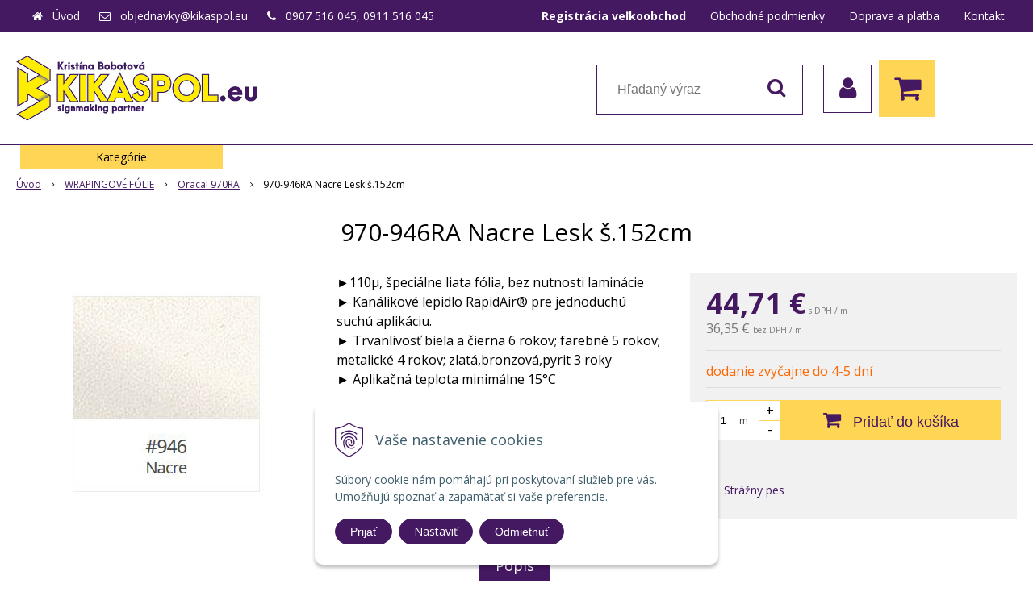

--- FILE ---
content_type: text/html; charset=windows-1250
request_url: https://www.kikaspol.eu/eshop/970-946ra-nacre-lesk-s152cm/p-1010859.xhtml
body_size: 12752
content:
<!DOCTYPE html>
<html lang="sk" class=" ViewIcons filter-position-top">
<head>
		<meta http-equiv="X-UA-Compatible" content="IE=edge,chrome=1" />
		<meta name="viewport" content="width=device-width, initial-scale=1.0, minimum-scale=1.0, user-scalable=1" />
		
		<meta charset="windows-1250" />
		<title>970-946RA Nacre Lesk š.152cm | Kikaspol - Materiály pre reklamu</title>
		<meta name="description" content="Eshop s materiálmi pre reklamu. Široký výber, skladové zásoby, dodanie do 24hod, Oracal 970 liata fólia na celopolep áut" />
		<meta name="keywords" content="  100?m, špeciálne liata fólia , permanentné solventné akrylové, repozičné lepidlo 970 - transparentné lepidlo; 970 RA šedé repozičné lepidlo , trvanlivosť biela, čierna 10rokov; farebné 8 rokov; metalické 5rokov; zlatá,bronzová,pyrit 3 roky , 76 les,Fólie pre Vašu reklamu. Samolepiace fólie, aplikačné fólie, PVC dosky, nažehľovacie materiály, fólie pre sieťotlač," />
		<meta name="robots" content="index,follow" />
		<meta name="googlebot" content="index,follow" />
		<meta name="author" content="WEBYGROUP.sk - Tvorba webov a eshopov" />
		<meta name="generator" content="Unisite 8.20.0 #281025" />
		<meta property="og:type" content="og:product" />
		<meta property="og:title" content="970-946RA Nacre Lesk š.152cm" />
		<meta property="og:url" content="https://www.kikaspol.eu/eshop/970-946ra-nacre-lesk-s152cm/p-1010859.xhtml" />
		<meta property="og:locale" content="sk_SK" />
		<meta property="og:site_name" content="Kikaspol - Materiály pre reklamu" />
		<meta name="twitter:domain" content="www.kikaspol.eu" />
		<meta property="og:image" content="https://www.kikaspol.eu/obchod_homedir/data/3056/obrazky/970-946%20Nacre.jpg" />
		<meta property="og:description" content="&#9658;110&amp;#956, špeciálne liata fólia, bez nutnosti laminácie &amp;#9658 Kanálikové lepidlo RapidAir® pre jednoduchú suchú aplikáciu.&amp;#9658 Trvanlivosť biela a čierna 6 rokov; farebné 5 rokov; metalické 4 rokov; zlatá,bronzová,pyrit 3 roky &amp;#9658 Aplikačná teplota minimálne 15°C" />
		<meta property="product:price:amount" content="44.71" />
		<meta property="product:price:currency" content="EUR" />
		<meta itemprop="name" content="970-946RA Nacre Lesk š.152cm" />
		<meta itemprop="description" content="&#9658;110&amp;#956, špeciálne liata fólia, bez nutnosti laminácie &amp;#9658 Kanálikové lepidlo RapidAir® pre jednoduchú suchú aplikáciu.&amp;#9658 Trvanlivosť biela a čierna 6 rokov; farebné 5 rokov; metalické 4 rokov; zlatá,bronzová,pyrit 3 roky &amp;#9658 Aplikačná teplota minimálne 15°C" />
		<meta itemprop="image" content="https://www.kikaspol.eu/obchod_homedir/data/3056/obrazky/970-946%20Nacre.jpg" />
		<meta name="twitter:card" content="product" />
		<meta name="twitter:title" content="970-946RA Nacre Lesk š.152cm" />
		<meta name="twitter:image" content="https://www.kikaspol.eu/obchod_homedir/data/3056/obrazky/970-946%20Nacre.jpg" />
		<meta name="twitter:label1" content="Ceny" />
		<meta name="twitter:data1" content="44.71" />
		<meta name="twitter:label2" content="Mena" />
		<meta name="twitter:data2" content="" />

		<link rel="stylesheet" type="text/css" href="//fonts.googleapis.com/css2?family=Open+Sans:ital,wght@0,400;0,600;0,700;1,400;1,600;1,700&display=swap" />
		<link rel="stylesheet" type="text/css" href="/Data/3252/Cache/Css/site_ab31537e.css" />
		<link rel="stylesheet" type="text/css" href="/SiteJay2.0/JScript/Fancybox3/jquery.fancybox.min.css" />
		<link rel="stylesheet" type="text/css" href="/Data/3252/Cache/Css/productsSlider_180ca6d0.css" />
		<link rel="stylesheet" type="text/css" href="/Data/3252/Cache/Css/infopanel_eb4507b4.css" />
		<script src="/SiteJay2.0/jquery-3.7.1.min.js"></script>
		<script src="/SiteJay2.0/JScript/Fancybox3/jquery.fancybox.min.js"></script>
		<script src="/SiteJay2.0/JScript/jquery.mousewheel-3.0.6.pack.js"></script>
		<script src="/Data/3252/Cache/Script/common_5fecc569.js"></script>
		<script src="/Data/3252/Cache/Script/CookieConsent_6224c920.js"></script>
		<script src="/Data/3252/Cache/Script/skin_340f6a63.js"></script>
		<script src="/Data/3252/Cache/Script/custom_18db5b23.js"></script>
		<script src="/Data/3252/Cache/Script/categories_menu_script_3eefc370.js"></script>
		<script src="/SiteJay2.0/jquery.newsletterpopup.js"></script>
		<script src="/Data/3252/Cache/Script/shop_content_scripts_977977c1.js"></script>
		<script src="https://www.kikaspol.eu/SiteJay2.0/jquery_tipsy.js"></script>

		<link rel="stylesheet" type="text/css" href="/Data/default/UserFiles/font-awesome/css/font-awesome.min.css" />
		<link rel="stylesheet" type="text/css" href="/Data/default/UserFiles/2025/slick/slick.min.css" />
        <link rel="stylesheet" type="text/css" href="/Data/default/UserFiles/2025/slick/accessible-slick-theme.min.css" />
		<link rel="stylesheet" type="text/css" href="/Data/default/UserFiles/js/lightslider/lightslider.min.css" />
        <link rel="stylesheet" type="text/css" href="/Data/default/UserFiles/2025/nice-select/nice-select.css" />
	<!-- Google tag (gtag.js) -->
<script async src="https://www.googletagmanager.com/gtag/js?id=G-547LWT39LD"></script>
<script>
  window.dataLayer = window.dataLayer || [];
  function gtag(){dataLayer.push(arguments);}
  gtag('js', new Date());

 gtag("consent", "default", {
    "ad_storage": "denied",
    "ad_user_data": "denied",
    "ad_personalization": "denied",
    "analytics_storage": "denied"
  });  
  
  gtag('config', 'G-547LWT39LD');
</script><script>
  window.dataLayer = window.dataLayer || [];
  function gtag(){dataLayer.push(arguments);}

  gtag("consent", "default", {
    "ad_storage": "denied",
    "ad_user_data": "denied",
    "ad_personalization": "denied",
    "analytics_storage": "denied"
  });  
</script>

<!-- Google Tag Manager -->
<script>(function(w,d,s,l,i){w[l]=w[l]||[];w[l].push({'gtm.start':
new Date().getTime(),event:'gtm.js'});var f=d.getElementsByTagName(s)[0],
j=d.createElement(s),dl=l!='dataLayer'?'&l='+l:'';j.async=true;j.src=
'https://www.googletagmanager.com/gtm.js?id='+i+dl;f.parentNode.insertBefore(j,f);
})(window,document,'script','dataLayer','GTM-T23RRVJQ');</script>
<!-- End Google Tag Manager --></head>

	<body id="page14789" class="matrix-skin home-page "><!-- Google Tag Manager -->
<!-- Google Tag Manager (noscript) -->
<noscript><iframe src="https://www.googletagmanager.com/ns.html?id=GTM-T23RRVJQ" height="0" width="0" style="display:none;visibility:hidden"></iframe></noscript>
<!-- End Google Tag Manager (noscript) -->
        <div class="site-overlay"><span class="over-closer"></span></div>
        
            <div id="container-main">
                <div class="header-separator"></div>
                <header class="header">
                    <div class="head clearfix">
                      
<div id="sjm-s-hlavicka"><div class="logo-wrapper">
    <p id="logo"><a href="/"><img src="/Data/3252/UserFiles/images/logo.jpg" alt="Kikaspol - Materiály pre reklamu" srcset="" width="559" height="150"></a></p>
    
</div>


    
        <ul class="info-row">
            <li class="info-row-home"><i class="fa fa-home"></i> <a href="/">Úvod</a></li>
            
            <li class="info-row-mail" translate="no"><i class="fa fa-envelope-o"></i> <a href="mailto:objednavky@kikaspol.eu">objednavky@kikaspol.eu</a></li>
            <li class="info-row-phone" translate="no"><i class="fa fa-phone"></i> <a href="tel:0907516045,0911516045">0907 516 045, 0911 516 045</a></li>
            
        </ul>
    

</div>

                      <div class="icons">
                          <div id="ico-menu"><span translate="no"><i class="fa fa-bars"></i></span></div>
                          <div id="ico-search"><span><i class="fa fa-search"></i></span></div>
                          <div id="main-login">
<div id="sjm-s-login-top"><div class="Shop-login">
    <div><i class="fa fa-user"></i></div>
    
        <ul data-text="Môj účet">
            <li class="user"><a href="https://www.kikaspol.eu/eshop/action/enterlogin.xhtml" rel="nofollow">Prihlásiť</a></li>
            
                <li class="reg"><a href="https://www.kikaspol.eu/eshop/action/registration.xhtml" rel="nofollow">Registrácia</a></li>
            
            
        </ul>
    
    
</div></div>
</div>
                          <div id="main-cart">
<div id="sjm-s-kosik"><div id="kosik">
     <a href="https://www.kikaspol.eu/eshop/action/cart.xhtml" class="caq-0" title="Košík">
     <span class="kosik-ico"><i class="fa fa-shopping-cart"></i></span>
     
     </a>
</div></div>
</div>
                      </div>
                      <div id="main-search">
<div id="sjm-s-vyhladavanie">
	
                <script type="text/javascript">
                    /* <![CDATA[ */

                    displayBoxIndex = -1;
                    var SearchNavigate = function(diff) {
                        displayBoxIndex += diff;
                        var oBoxCollection = $(".suggestSearchContent:not(.suggestSearchHeader):not(.suggestSearchFooter) p");
                        if(!oBoxCollection.length){
                            return;
                        }
                        if (displayBoxIndex >= oBoxCollection.length)
                            displayBoxIndex = 0;
                        if (displayBoxIndex < 0)
                            displayBoxIndex = oBoxCollection.length - 1;
                        var cssClass = "search-selected-item";
                        oBoxCollection.removeClass(cssClass).eq(displayBoxIndex).addClass(cssClass);
                        oBoxCollection.eq(displayBoxIndex)[0].scrollIntoView({ 
                            block: 'nearest',
                            inline: 'nearest',
                            behavior: 'smooth'
                        });
                    }

                        var timeoutsearch;
                        function getXmlHttpRequestObject() {
                            if (window.XMLHttpRequest) {
                                return new XMLHttpRequest();
                            } else if(window.ActiveXObject) {
                                return new ActiveXObject("Microsoft.XMLHTTP");
                            } else {
                            }
                        }

                        var searchReq = getXmlHttpRequestObject();

                        function searchSuggest() {
                            if (searchReq.readyState == 4 || searchReq.readyState == 0) {
                                var str = escape(encodeURI(document.getElementById('searchstringid').value));
                                //$('#search_suggest').html('<div class="suggest_wrapper loading"><img src="/Images/loading.gif" alt="loading" /></div>');
                                var stockOnly = '0';
                                if (document.getElementById('searchStockOnlyId') != null && document.getElementById('searchStockOnlyId').checked == true)
                                    stockOnly = '1';

                                searchReq.open("GET", 'https://www.kikaspol.eu/suggestsearch/chckprm/suggest/search/' + str + '/stock/' + stockOnly + '.xhtml', true);
                                searchReq.onreadystatechange = handleSearchSuggest;
                                searchReq.send(null);
                            }
                            clearTimeout(timeoutsearch);
                        }

                        function handleSearchSuggest() {
                            if (searchReq.readyState == 4) {
                                var ss = document.getElementById('search_suggest')
                                ss.innerHTML = '';
                                ss.innerHTML = searchReq.responseText;

                                if(ss.innerHTML.length)
                                    ss.innerHTML = '<div class="suggest_wrapper">' + ss.innerHTML + '</div>';
                            }
                        }

                        $(document).ready(function(){

                            $('body').on('click', function () {
                                $('#search_suggest').html('');
                            });

                            $('form.search').on('click', function(e){
                                e.stopPropagation();
                            });

                            $('#searchstringid').attr('autocomplete','off').on('keyup click', function(e) {

                                if (e.keyCode == 40)
                                {
                                    e.preventDefault()
                                    SearchNavigate(1);
                                }
                                else if(e.keyCode==38)
                                {
                                    e.preventDefault()
                                    SearchNavigate(-1);
                                } else if(e.keyCode==13){

                                    if($("p.search-selected-item").length){
                                        e.preventDefault();
                                        location.href=$("p.search-selected-item a").attr("href");
                                    }

                                } else {
                                    if(timeoutsearch) {
                                        clearTimeout(timeoutsearch);
                                        timeoutsearch = null;
                                    }
                                    if($.trim($("#searchstringid").val()) !== ""){
                                        timeoutsearch = setTimeout(searchSuggest, 200);
                                    }
                                    else {
                                        var ss = document.getElementById('search_suggest')
                                        ss.innerHTML = '';                                    
                                    }
                                }
                            });
                        });
                    /* ]]> */
                </script>

<form action="https://www.kikaspol.eu/index.php?page=14789" method="get" class="search">
  <span class="input"><input type="text" name="searchstring" value="" class="SearchInput" id="searchstringid" placeholder="Hľadaný výraz" /><input type="hidden" name="searchtype" value="all" /></span>
  <div id="search_suggest"></div>  
  <span class="submit"><input type="hidden" name="action" value="search" /><input type="hidden" name="cid" value="0" /><input type="hidden" name="page" value="14789" /><input type="submit" name="searchsubmit" value="Hľadaj" class="SearchSubmit" /></span>  
</form></div>
</div>
                      <div class="mbmenu clearfix" id="menu-main">
                        <div class="content"><nav>
<div id="sjm-s-menu-vodorovne"><ul id="m-smenuvodorovne" class="sjMenu"><li class="no-selected"><a href="https://www.kikaspol.eu/registracia-velkoobchod.xhtml"><b>Registrácia veľkoobchod</b></a></li><li class="no-selected"><a href="https://www.kikaspol.eu/obchodne-podmienky.xhtml">Obchodné podmienky</a></li><li class="no-selected"><a href="https://www.kikaspol.eu/doprava-platba.xhtml">Doprava a platba</a></li><li class="no-selected"><a href="https://www.kikaspol.eu/kontakt.xhtml">Kontakt</a></li></ul></div>
</nav></div>
                      </div>
                  </div>
                </header>
                <div id="container-outer">
                    <div id="container" class="clearfix">
                        <main id="content">
                            
                                <div class="top-image">
<div id="sjm-d-17111"> </div>
</div>
                                <div class="basic001">


<div class="content">
<div id="sjm-d-17110">        <div class="ShopContent">
<!-- SJ_Modules_Shop_Content ***start*** -->
	
            <div class="ShopProductParentCategories">
                <ul itemprop="breadcrumb" itemscope itemtype="http://schema.org/BreadcrumbList">
                    
                    <li itemprop="itemListElement" itemscope itemtype="http://schema.org/ListItem">
                        <a href="/" itemprop="item"><span itemprop="name">Úvod</span></a>
                        <meta itemprop="position" content="1" />
                    </li>
                    <li><span class="separator">&gt;&gt;</span></li>
                    <li itemprop="itemListElement" itemscope itemtype="http://schema.org/ListItem">
                        <a href="https://www.kikaspol.eu/eshop/wrapingove-folie/c-299.xhtml" itemprop="item"><span itemprop="name">WRAPINGOVÉ FÓLIE</span></a>
                        <meta itemprop="position" content="2" />
                    </li>
                    <li><span class="separator">&gt;&gt;</span></li>
                    <li itemprop="itemListElement" itemscope itemtype="http://schema.org/ListItem">
                        <a href="https://www.kikaspol.eu/eshop/oracal-970ra/c-295.xhtml" itemprop="item"><span itemprop="name">Oracal 970RA</span></a>
                        <meta itemprop="position" content="3" />
                    </li>
                    <li><span class="separator">&gt;&gt;</span></li>
                    <li itemprop="itemListElement" itemscope itemtype="http://schema.org/ListItem">
                        <span itemprop="name">970-946RA Nacre Lesk š.152cm</span>
                        <meta itemprop="position" content="4" />
                    </li>
                </ul>
            </div>































<div itemscope itemtype="http://schema.org/Product" class="ShopProductView">
	<div class="Product ProductDetail">

        <h1 itemprop="name" >970-946RA Nacre Lesk š.152cm</h1>
        <meta itemprop="category" content="WRAPINGOVÉ FÓLIE > Oracal 970RA" />
        


        <div class="ProductWrapper">

                    <div class="ProductLeft">
                        
                        <span class="stickers">
                            
                                
                                    
                                    
                                    
                                    
                                    
                                
                            

                            
                                
                            

                            

                            
                        </span>
                        
                        <ul class="ProductImage" id="MainProductImage">
                            <li>
                            	<a href="/obchod_homedir/data/3056/obrazky/970-946%20Nacre.jpg" title="970-946RA Nacre Lesk š.152cm">
                                    <picture>
                                        
                                        <img itemprop="image" src="/obchod_homedir/data/3056/obrazky/970-946%20Nacre.jpg" alt="970-946RA Nacre Lesk š.152cm" id="ProductImage1010859" />
                                    </picture>
                            	</a>
                           	</li>
                            
                        </ul>
                        
                        
                        
                    </div>

            <div class="ProductDescription">

            <h2 class="hide" >970-946RA Nacre Lesk š.152cm</h2>

            <form action="https://www.kikaspol.eu/eshop/970-946ra-nacre-lesk-s152cm/p-1010859/order/1010859.xhtml" data-mincountval="1" data-mincountmultiplyval="true" id="1010859" method="post" onsubmit=" if(!CheckMinCount(document.getElementById('Quantity'), 1, true))return false;">

            <div class="right-col" itemprop="offers" itemscope itemtype="http://schema.org/Offer">
				<meta itemprop="url" content="https://www.kikaspol.eu/eshop/970-946ra-nacre-lesk-s152cm/p-1010859.xhtml" />
				

                

                
                    

                        <div class="price">

                            <div class="price-row-1">
                                
                                    <span class="price-with-vat">
                                        <meta itemprop="category" content="WRAPINGOVÉ FÓLIE > Oracal 970RA" />
                                        
                                        <strong id="PriceWithVAT1010859" class="main-price"><span itemprop="price" content="44.71">44,71</span> <span itemprop="priceCurrency" content="EUR">€</span></strong> <span class="small dph">s DPH / m</span>
                                    </span>
                                
                                
                                
                                    
                                        <span class="price-without-vat">
                                            <strong id="PriceWithoutVAT1010859" class="main-price">36,35 €</strong> <span class="small">bez DPH / m</span>
                                        </span>
                                    
                                
                                

                                
                                
                            </div>
                            
                            

                        </div>

                   

                   

                      

                        

                        

                        

                        
                            
                                
                                    
                                        <div class="delivery-info">
                                            
                                            
                                                <span id="StockCountText1010859" itemprop="availability" href="http://schema.org/OutOfStock" content="OutOfStock">                        <span style="color: #ff6600">dodanie zvyčajne do 4-5 dní</span></span>
                                            
                                        </div>
                                    
                                
                                
                                  
                                
                            
                        

                        

                        
                            

                                
                                    <div class="ShopIcons">
                                        <div class="ProductButtons" >
                                            <span class="mnozstvo">
                                                <input type="text" size="5" value="1" name="quantity" id="Quantity" onkeyup="" class="Quantity noEnterSubmit" />
                                                
                                                    <label for="Quantity1010859">m</label>
                                                
                                                <span class="cplus">+</span>
                                                <span class="cminus">-</span>
                                            </span>
                                            
                                                <button type="submit" name="add-button" id="AddToCart1010859" aria-label="Pridať do košíka">
                                                    <span class="addtext"><i class="fa fa-shopping-cart"></i> Pridať do košíka</span><span class="icon"><!----></span>
                                                    
                                                </button>
                                            
                                            
                                            
                                        </div>
                                        <span id="StockWarning1010859" class="stockwarning"></span>
                                    </div>
                                

                                

                            

                        

                        
                            
                                
                                <div class="advance-box">
                                    <div class="calcs">
                                        
                                        
                                    </div>
                                    <ul class="clearfix">
                                        
                                            
                                                
                                                    <li><a href="#SetWatchDogBox" class="SetWatchDogLink fancybox" title="Sledovať cenu a dostupnosť"><i class="fa fa-bell-o"></i> <span>Strážny pes</span></a></li>
                                                
                                            
                                        
                                        
                                        
                                            
                                        
                                        
										
                                    </ul>
                                </div>

                            
                        
                   
            	</div>

            	<div class="left-col">

	                
	                    <div class="small-description" itemprop="disambiguatingDescription">&#9658;110&#956, špeciálne liata fólia, bez nutnosti laminácie <br/>&#9658 Kanálikové lepidlo RapidAir® pre jednoduchú suchú aplikáciu.<br/>&#9658 Trvanlivosť biela a čierna 6 rokov; farebné 5 rokov; metalické 4 rokov; zlatá,bronzová,pyrit 3 roky <br/>&#9658 Aplikačná teplota minimálne 15°C</div>
	                

	                <dl id="productParameters">
	                    

	                    <dt class="detail-order-number">Obj. čislo:</dt><dd id="OrderNumber1010859" class="detail-order-number" itemprop="sku">295-970-946-L</dd>
	                    

	                    
	                        <dt>Obsah balenia:</dt>
	                        <dd>
	                            50 m
	                            
	                        </dd>
	                    
	                    
	               </dl>

                   
                       <div class="social-share">
                           <a href="javascript: void(0)" onclick="window.open('https://www.facebook.com/sharer.php?u=https%3A%2F%2Fwww.kikaspol.eu%2Feshop%2F970-946ra-nacre-lesk-s152cm%2Fp-1010859.xhtml','sharer','toolbar=0,status=0,width=580,height=325');"><i class="fa fa-facebook"></i></a>
                       </div>
                   

	            </div>

                </form>
            </div>
            <div class="clear"></div>
        </div>
	</div>

        <div class="tabs-container">

        	<ul class="tabs">
        	  
              
              <li><a href="#popis">Popis</a></li>
              
              
              
			  
              
			  

              

			  
			  
			  
			  
            </ul>

            <div class="panel-container">

              

              

              
                
                    <div class="pane" id="popis">
                      <h2>970-946RA Nacre Lesk š.152cm</h2>
                      <div class="in-pane">
                          <div class="attachments">
                              <h2>Prílohy na stiahnutie</h2>
                              <div class="in-pane"><dl>
                    <dt><a href="/obchod_homedir/data/3056/prilohy/oracal-970-premium-wrapping-cast-394-technical-data-sheet-europe-en.pdf" target="_blank">ORACAL wraping data list</a></dt>
                    <dd><a href="/obchod_homedir/data/3056/prilohy/oracal-970-premium-wrapping-cast-394-technical-data-sheet-europe-en.pdf" target="_blank">oracal-970-premium-wrapping-cast-394-technical-data-sheet-europe-en.pdf</a></dd></dl></div>
                          </div>
                      </div>
                    </div>
                
              

              

                	

                
                

                

                

                

                

                

                

                

            </div>
    	</div>
		<div class="clear"></div>


</div>



<div class="skry">
	<div class="SetWatchDog" id="SetWatchDogBox">
		<form action="https://www.kikaspol.eu/eshop/970-946ra-nacre-lesk-s152cm/p-1010859/order/1010859.xhtml" method="post">
			<h3>Strážiť zmenu ceny a dostupnosti</h3>

	                            
                                                    <div class="watch-doge-inside WatchDogEmail">
                                                        
                                                            <div class="doge-full"><p style="text-align:center;">Ak chcete, zadajte e-mail a budeme Vás informovať o cene alebo skladovej dostupnosti tohto tovaru. </p></div>
                                                            <div><p>Vaša emailová adresa:</p></div>
                                                            <div><input type="text" name="watchDogEmail" class="noEnterSubmit" required /></div>
                                                        
                                                        
                                                    </div>
                                                    
                                                        
                                                    
                                                        
                                                            <div class="watch-doge-inside watch-doge-choose">
                                                                <div><p>Typ upozornenia:</p></div>
                                                                <div>
                                                                    <div class="form-check">
                                                                        <input class="form-check-input" type="radio" name="option" id="option1" value="1" checked>
                                                                        <label class="form-check-label" for="option1">Naskladnenie produktu</label>
                                                                    </div>
                                                                    <div class="form-check">
                                                                        <input class="form-check-input" type="radio" name="option" value="2" id="option2">
                                                                        <label class="form-check-label" for="option2">Cenová hladina</label>
                                                                    </div>
                                                                </div>
                                                            </div>


                                                            <div class="watch-doge-inside watch-doge-grow WatchDogStock">
                                                                <div><p>Upozorni ma, keď sa produkt naskladní.</p></div>
                                                                <div><button type="submit" name="SetWatchDogStock">Nastaviť</button></div>
                                                            </div>
                                                        
                                                    

                                                    <div class="watch-doge-inside watch-doge-grow WatchDogPrice">
                                                        <div><p>Upozorni ma keď cena klesne pod <input type="text" value="44,71" name="WatchDogPriceLimit" class="noEnterSubmit" />€</p></div>
                                                        <div><button type="submit" name="SetWatchDogPrice">Nastaviť</button></div>
                                                    </div>
	                            
	                            
		</form>
	</div>
</div>









<!-- SJ_Modules_Shop_Content ***end*** --></div></div>
</div>	
</div>

                            
                        </main>
                        <aside id="left">
                            <div class="basic003 mbmenu" id="kategorie-obchodu">
                                <div class="title"><h3><div><span class="mh-small"><!----></span></div></h3></div>
                                <div class="content"><nav role="navigation">
<div id="sjm-s-kategorie-obchodu">


	<ul id="categories-14789" class="Cat"><li id="Item-281"><a href="https://www.kikaspol.eu/eshop/signmaking/c-281.xhtml"><span>SIGNMAKING</span></a></li><li id="Item-299"><a href="https://www.kikaspol.eu/eshop/wrapingove-folie/c-299.xhtml"><span>WRAPINGOVÉ FÓLIE</span></a><ul id="ul_id_294"><li id="Item-294"><a href="https://www.kikaspol.eu/eshop/avery-supreme-wrapping-film-swf/c-294.xhtml"><span>Avery Supreme Wrapping Film (SWF)</span></a></li><li id="Item-295" class="selected"><a href="https://www.kikaspol.eu/eshop/oracal-970ra/c-295.xhtml"><span>Oracal 970RA</span></a></li></ul></li><li id="Item-298"><a href="https://www.kikaspol.eu/eshop/digitalna-tlac/c-298.xhtml"><span>DIGITÁLNA TLAČ</span></a></li><li id="Item-384"><a href="https://www.kikaspol.eu/eshop/doskovy-material/c-384.xhtml"><span>DOSKOVÝ MATERIÁL</span></a></li><li id="Item-437"><a href="https://www.kikaspol.eu/eshop/dekorove-folie-cover-styl/c-437.xhtml"><span>DEKOROVÉ FÓLIE COVER STYL´</span></a></li><li id="Item-440"><a href="https://www.kikaspol.eu/eshop/pomocne-aplikatory-k-dekorfoliam/c-440.xhtml"><span>POMOCNÉ APLIKÁTORY k dekor.fóliám</span></a></li><li id="Item-414"><a href="https://www.kikaspol.eu/eshop/okenne-folie-na-budovy/c-414.xhtml"><span>OKENNÉ FÓLIE NA BUDOVY</span></a></li></ul>

</div>
</nav></div>
                            </div>
                            <div class="mh">
                                <div class="info-box-left">
<div id="sjm-s-info-box-left"></div>
</div>
                                <div class="box-icons">
<div id="sjm-s-box-icons"> <div class="matrix-panel"><div class="icons-row icons-3 icons-left mobile-simple clone-enable clearfix" id="ipanel-s-box-icons"><ul class="info-panel"><li class=""><i class="fa fa-phone"></i><div class="icons-div"><p><strong>Telefonické objednávky</strong><br />
0907 516 045</p>

<p>0911 516 045</p>
</div></li><li class=""><i class="fa fa-clock-o"></i><div class="icons-div">Tovar na sklade<br />
<strong>expedujeme do 24 hod.</strong></div></li><li class="odkaz"><a href="https://www.kikaspol.eu/Data/3252/UserFiles/certifikat-315-kikaspol_(2025).pdf"><i class="fa fa-certificate"></i><div class="icons-div"><p>Dôveryhodný eshop&nbsp;</p>

<p>SAEC Bezpečný nákup</p>
</div></a></li></ul>
            </div></div></div>
</div>
                            </div>
                        </aside><!--  end left -->
                    </div><!--  end container -->
                    <div class="box-newsletter">
<div id="sjm-s-newsletter"><div class="shop-newsletter-form clearfix" id="shop-newsletter-form">
	
		
	<div class="shop-newsletter-popup-content" id="shop-newsletter-popup-content">

	    

            <div class="shop-newsletter-popup-content-headings">
                <h3>
                    Najdôležitejšie novinky priamo na váš email
                </h3>
                <p class="sub-heading">
                    Získajte zaujímavé informácie vždy medzi prvými
                </p>
            </div>

            <div id="shop-newsletter-inputs">
                
                <div class="shop-newsletter-popup-inputs">
                    <label for="shop-newsletter-email">E-mail</label>
                    <input type="text" name="email" id="shop-newsletter-email" placeholder="Zadajte e-mail" />
                    <button id="shop-newsletter-form-submit">Odoberať</button>
                    <span id="shop-newsletter-form-message"></span>
                </div>
            </div>

        

        
            <div class="vop-text"><p>Vaše osobné údaje (email) budeme spracovávať len za týmto účelom v súlade s platnou legislatívou a <a href="/obchodne-podmienky.xhtml">zásadami ochrany osobných údajov</a>. Súhlas potvrdíte kliknutím na odkaz, ktorý vám pošleme na váš email. Kliknutím na odkaz zároveň prehlasujete, že ak máte menej ako 16 rokov, tak ste požiadal/a svojho zákonného zástupcu (rodiča) o súhlas so spracovaním vašich osobných údajov. Súhlas môžete kedykoľvek odvolať písomne, emailom alebo kliknutím na odkaz z ktoréhokoľvek informačného emailu.</p>
</div>
        
	</div>
</div>

				<script>
					$('#shop-newsletter-form-submit').on('click', function() {
						var postData = {request: $('#shop-newsletter-email').val(), sessionId: 't1rq2pkon06i25ac90arns5jbk', source: 'link'};

						$("#shop-newsletter-form :checkbox").each(function(index){
							if(this.checked == true)
								postData[this.name] = 1;
						});
						
						$.ajax({
							url: '/newsletter-subscription.php',
							data:  postData
						})
						.done (function(data) {
						    console.log(data);
							switch(data["response"]["status"]) {
								case "ok":
									switch (data["response"]["message"]) {
                                        case "email sent":
                                            $('#shop-newsletter-inputs').html('<div class="shop-newsletter-subscribed-message">Na vašu emailovú adresu bola odoslaná žiadosť o potvrdenie.</div>');
                                            setCookie('shop-newsletter-subscribed', '1', 365);
                                            break;
                                        case "email not sent":
                                            $('#shop-newsletter-inputs').html('<div class="shop-newsletter-subscribed-message">Email so žiadosťou o potvrdenie sa nepodarilo odoslať.</div>');
                                            break;
                                    }
									break;
								case "failed":
									switch (data["response"]["message"]) {
										case "already subscribed":
											$('#shop-newsletter-form-message').html('Emailová adresa je už registrovaná.');
											break;
										case "subscription failed":
											$('#shop-newsletter-form-message').html('Registrácia zlyhala.');
											break;
										case "email not set":
											$('#shop-newsletter-form-message').html('Zadajte e-mail.');
											break;
										case "wrong email":
											$('#shop-newsletter-form-message').html('Chybný tvar emailovej adresy.');
											break;
										case "no group selected":
											$('#shop-newsletter-form-message').html('Vyberte skupinu.');
											break;
										case "email already sent":
											$('#shop-newsletter-form-message').html('Email so žiadosťou o potvrdenie už bol odoslaný.');
											break;
										default:
											alert (data["response"]["message"]);
											break;
									}
									break;
							}
						})
					    .fail (function(jqXHR, textStatus) {
                            console.log(jqXHR);
						    $('#shop-newsletter-form-message').html('Registrácia zlyhala.');
					    })
					});
				</script></div>
</div>
                </div>
                <footer class="footer">

                        
<div id="sjm-s-pata">
<div id="cols" class="container cols-count-4">
	
		<div class="col col-1">
			<h3>Kontakt</h3>
			<div class="con">Kristína Bobotová - KIKASPOL®<br />
Dolné Rudiny 1,<br />
010 01 Žilina</div>
		</div>
	
	
		<div class="col col-2">
			<h3>Infolinka</h3>
			<div class="con"><p>Tel.: <strong>0907 516 045,&nbsp;0911 516 045</strong><br />
E-mail: <a href="mailto:obchod@webygroup.sk">ob</a><a href="mailto:objednavky@kikaspol.eu">jednavky@kikaspol.eu</a></p>
</div>
		</div>
	
	
		<div class="col col-3">
			<h3>Všetko o nákupe</h3>
			<div class="con"><ul>
	<li><a href="/obchodne-podmienky.xhtml">Obchodné podmienky</a></li>
	<li><a href="/ochrana-osobnych-udajov.xhtml">Ochrana osobných údajov</a></li>
	<li><a href="/cookies.xhtml">Používanie cookies</a></li>
</ul>
</div>
		</div>
	
	
		<div class="col col-4">
			
			<div class="con"><a href="/Data/3252/UserFiles/certifikat-315-kikaspol_(2025).pdf" target="_blank"><img alt="Certifikát Bezpečný nákup" src="/Data/3252/UserFiles/Bezpecny_nakup_New2.jpg" style="width: 300px; height: 106px;" /></a></div>
		</div>
	
</div>
</div>


                        <div class="copy">
                            <p>&copy; 2026 Kikaspol - Materiály pre reklamu • <a href="http://www.uniobchod.sk" target="_blank" rel="nofollow">tvorba eshopu cez UNIobchod</a>, <a href="http://www.webyhosting.sk" target="_blank" rel="nofollow">webhosting</a> spoločnosti <a href="http://www.webygroup.sk" target="_blank" rel="nofollow">WEBYGROUP</a></p>
                            <div class="totop"><a href="#"><i class="fa fa-angle-up"></i></a></div>
                        </div>
                        
<div id="sjm-s-reserve-cart"></div>

                        
<div id="sjm-s-compare-panel">
    <div id="side-fixed">
        
        
    </div>

<script>
        $(document).ready(function(){

        

        $('a.matrix-compare-link').on('click',function() {

             var myUrl = $(this).attr('href');

             var comparebar = $('.compare-bar');
             var compareimagepro = $(this).closest('.Product');

             if(comparebar.length==0)
                $('body').append('<div class="compare-bar"></div>');

                $('.compare-bar').fadeOut('slow');

                $('.compare-bar').load(myUrl, {'side_ajaxaction':'addcompare'},  function(){

                    var porovnavac = $('.compare-bar');
                    var imgtodrag = $("#MainProductImage:first img",compareimagepro);
                    if (imgtodrag) {
                        var imgclone = imgtodrag.clone()
                            .offset({
                            top: imgtodrag.offset().top,
                            left: imgtodrag.offset().left
                        })
                            .css({
                            'opacity': '0.5',
                                'position': 'absolute',
                                'height': '150px',
                                'width': '150px',
                                'z-index': '100'
                        })
                            .appendTo($('body'))
                            .animate({
                            'top': porovnavac.offset().top + 10,
                                'left': porovnavac.offset().left + 10,
                                'width': 75,
                                'height': 75
                        }, 1000, 'swing');
                        /*
                        setTimeout(function () {
                            porovnavac.effect("shake", {
                                times: 2
                            }, 200);
                        }, 1500);
                        */

                        imgclone.animate({
                            'width': 0,
                                'height': 0
                        }, function () {
                            $(this).detach()
                        });
                    }

                });

                $('body').addClass('body-compare');
                $('.compare-bar').fadeIn('slow').fadeOut('slow').fadeIn('slow');

             return false;
        });

        

            $('.la-feedback a').fancybox();

            var reg = /^([A-Za-z0-9_\-\.])+\@([A-Za-z0-9_\-\.])+\.([A-Za-z]{2,6})$/;
            $('body').on('submit','#la-feedback-box form', function(){

                var cont = true;

                $('#la-feedback-box .require').removeClass('require');

                    if ($('#side_td_name input').val().length < 1){
                        $('#side_td_name input').addClass('require');
                        cont = false;
                    }

                    if ($('#side_td_text textarea').val().length < 1){
                        $('#side_td_text textarea').addClass('require');
                        cont = false;
                    }

                    if($('#side_td_email input').val().length < 1 || reg.test($('#side_td_email input').val()) == false){
                        $('#side_td_email input').addClass('require');
                        cont = false;
                    }

                    if ($('#side_td_verify input').val().length < 1){
                        $('#side_td_verify input').addClass('require');
                        cont = false;
                    }

                    if(!cont) {
                        return false;
                    }

                    $('body').append('<div id="fancybox-loading"><div></div></div>');

                $.ajax({
                    type    : 'POST',
                    cache    : false,
                    url        : 'https://www.kikaspol.eu/eshop.xhtml',
                    data    : $(this).serializeArray(),
                    success: function(data) {
                        $('#fancybox-loading').remove();
                        $('.la-feedback-box-content').html(data);

                    }

                });

                $.fancybox.update();
                $.fancybox.hideLoading();

                return false;
            });
        });
        </script></div>

                </footer><!--  end footer -->
            </div><!--  end outer -->
            
<div id="sjm-sjam_adminpanel"></div>

        

        <script src="/SiteJay2.0/jquery_tipsy.js"></script>
        <script src="/Data/default/UserFiles/js/2015/jquery.tools.min.js"></script>
        <script src="/Data/default/UserFiles/js/2015/jquery.easytabs.min.js"></script>
        <script src="/Data/default/UserFiles/2025/slick/slick.min.js"></script>
        <script src="/Data/default/UserFiles/js/lightslider/lightslider.min.js"></script>
        <script src="/Data/default/UserFiles/js/2015/jquery.scrollTo.js"></script>
        <script src="/Data/default/UserFiles/2023/js/nice-select/jquery.nice-select.min.js"></script>

        
        
        
        
    <script>
(function(){
    document.addEventListener("DOMContentLoaded", function(event) {
        let newCookie = new WebyCookie();
newCookie.enabled = true;
newCookie.placement = 'bottom';
newCookie.smallAcceptButtonName = 'Prijať';
newCookie.smallSettingsButtonName = 'Nastaviť';
newCookie.smallDenyButtonName = 'Odmietnuť';
newCookie.smallDenyButtonShow = true;
newCookie.header = 'Vaše nastavenie cookies';
newCookie.smallDescription = 'Súbory cookie nám pomáhajú pri poskytovaní služieb pre vás. Umožňujú spoznať a zapamätať si vaše preferencie.';
newCookie.closeButtonShow = '';
newCookie.acceptButtonName = 'Prijať všetky cookies';
newCookie.saveButtonName = 'Uložiť nastavenie';
newCookie.denyButtonName = 'Odmietnuť všetky cookies';
newCookie.denyButtonShow = '';
newCookie.description = 'Tento nástroj vám pomôže vybrať a deaktivovať rôzne značky / sledovače / analytické nástroje používané na tejto webovej lokalite. Upozorňujeme, že vypnutím konkrétnej cookies môžete ovplyvniť zobrazenie stránky. Niektoré jej služby potom nemusia správne, alebo vôbec fungovať.';
newCookie.settingsHeader = 'Spravovať moje preferencie cookies';
newCookie.categoriesTabName = 'Kategórie cookies';
newCookie.scriptsTabName = 'Zoznam príjemcov cookies';
newCookie.moreToggleName = 'Viac informácií';
newCookie.lessToggleName = 'Menej informácií';
newCookie.catNecessaryName = 'Nevyhnutne potrebné súbory cookies';
newCookie.catNecessaryDescription = 'Tieto cookies sú nevyhnutné pre správne fungovanie webovej stránky. V našich systémoch ich nemožno vypnúť. Zvyčajne sa nastavujú iba na základe vami vykonaných krokov, ktoré zodpovedajú požiadavke na služby, ako napríklad nastavenie vašich preferencií ochrany osobných údajov, prihlásenie alebo vyplnenie formulárov. Prehliadač môžete nastaviť tak, aby vás blokoval alebo upozorňoval na tieto súbory cookie, ale niektoré časti webu potom nebudú fungovať.  Tieto cookies neobsahujú žiadne informácie umožňujúce identifikáciu osôb.';
newCookie.moreInfoName = 'Viac info o spracúvaní cookies';
newCookie.moreInfoUrl = '/cookies.xhtml';
newCookie.expireDaysAccept = '365';
newCookie.expireDaysCustom = '365';
newCookie.expireDaysDeny = '180';
newCookie.BgColor = '#FFFFFF';
newCookie.textColor = '#3F5E6C';
newCookie.borderColor = '#83949C';
newCookie.linkColor = '#451862';
newCookie.saveButtonColor = '#451862';
newCookie.saveButtonColorHover = '#195171';
newCookie.saveButtonTextColor = '#ffffff';
newCookie.saveButtonTextColorHover = '#FFFFFF';
newCookie.saveButtonBorderColor = '#451862';
newCookie.saveButtonBorderColorHover = '#451862';
newCookie.acceptButtonColor = '#451862';
newCookie.acceptButtonColorHover = '#195171';
newCookie.acceptButtonTextColor = '#ffffff';
newCookie.acceptButtonTextColorHover = '#FFFFFF';
newCookie.acceptButtonBorderColor = '#451862';
newCookie.acceptButtonBorderColorHover = '#195171';
newCookie.denyButtonColor = '#451862';
newCookie.denyButtonColorHover = '#195171';
newCookie.denyButtonTextColor = '#ffffff';
newCookie.denyButtonTextColorHover = '#ffffff';
newCookie.denyButtonBorderColor = '#451862';
newCookie.denyButtonBorderColorHover = '#451862';
newCookie.closeButtonColor = '#83949C';
newCookie.iconColor = '#451862';
newCookie.activeTabColor = '#451862';
newCookie.overlayWindowOnly = '';
newCookie.pageReload = '';
            newCookie.scriptsListCat = {"ads":{"id":"ads","name":"Reklamn\u00e9 cookies","description":"Cookies pre marketing n\u00e1m pom\u00e1haj\u00fa spolo\u010dne s n\u00e1strojmi tret\u00edch str\u00e1n zobrazova\u0165 vami preferovan\u00e9 reklamy v partnersk\u00fdch sie\u0165ach pod\u013ea va\u0161ich z\u00e1ujmov. V pr\u00edpade nes\u00fahlasu nebud\u00fa va\u0161e z\u00e1ujmy a preferencie zoh\u013eadnen\u00e9 a bude sa v\u00e1m reklama zobrazova\u0165 plo\u0161ne.","checked":false},"preferential":{"id":"preferential","name":"Preferen\u010dn\u00e9 (komfortn\u00e9) cookies","description":"Tieto s\u00fabory cookies n\u00e1m umo\u017e\u0148uj\u00fa pon\u00faknu\u0165 v\u00e1m personalizovan\u00fd obsah a funk\u010dnos\u0165 str\u00e1nok. V\u010faka nim si webstr\u00e1nka pam\u00e4t\u00e1 Va\u0161e minul\u00e9 vo\u013eby, napr\u00edklad preferovan\u00fa platobn\u00fa menu, zobrazenie produktov, zobrazenie ceny s DPH alebo bez a pod. Pou\u017e\u00edvaj\u00fa sa na zapam\u00e4tanie preferenci\u00ed, ktor\u00e9 ste zadali pri n\u00e1v\u0161teve na\u0161ich webstr\u00e1nok. Na zv\u00fd\u0161enie pou\u017e\u00edvate\u013esk\u00e9ho komfortu. Pokia\u013e cookies odmietnete, nebudeme schopn\u00fd skvalit\u0148ova\u0165 Va\u0161u u\u017e\u00edvate\u013esk\u00fa sk\u00fasenos\u0165 a niektor\u00e9 \u010dasti V\u00e1m nemusia spr\u00e1vne fungova\u0165.","checked":false},"analytic":{"id":"analytic","name":"Analytick\u00e9 cookies","description":"Pomocou t\u00fdchto cookies my a na\u0161i partneri dok\u00e1\u017eeme lep\u0161ie porozumie\u0165, ako pou\u017e\u00edvate n\u00e1\u0161 web.  Pod\u013ea nich dok\u00e1\u017eeme zisti\u0165 po\u010det n\u00e1v\u0161tev n\u00e1\u0161ho webu. Pou\u017e\u00edvame ich tie\u017e k anal\u00fdze, ak\u00fdm sp\u00f4sobom prehliadate n\u00e1\u0161 web, alebo na rekon\u0161trukciu v\u00e1\u0161ho postupu pri prehliadan\u00ed. Pom\u00e1ha n\u00e1m to zlep\u0161ova\u0165 fungovanie webu. Napr\u00edklad dok\u00e1\u017eeme zaisti\u0165, aby pou\u017e\u00edvatelia \u013eahko na\u0161li to, \u010do h\u013eadaj\u00fa. Ak odmietnete tieto cookies, nebudeme schopn\u00fd analyzova\u0165 sp\u00f4sob ak\u00fdm pou\u017e\u00edvate na\u0161u str\u00e1nku.","checked":false}};
            newCookie.scriptsList = {"2":{"id":2,"name":"Google ads","description":"","category":"ads","checked":false},"3":{"id":3,"name":"Google Analytics + Enhanced Ecommerce","description":"","category":"forward","checked":false},"4":{"id":4,"name":"Facebook Pixel","description":"","category":"ads","checked":false},"6":{"id":6,"name":"Google Tag Manager","description":"Google Tag Manager (GTM) je syst\u00e9m pre spr\u00e1vu merac\u00edch k\u00f3dov na webov\u00fdch str\u00e1nkach. Na web sa umiestni len jeden k\u00f3d a\u00a0cez rozhranie GTM sa potom vkladaj\u00fa in\u00e9 potrebn\u00e9 k\u00f3dy. Napr. k\u00f3dy pre Google Analytics, pre Google Ads reklamu a\u00a0pod. Poskytovate\u013e je Google.","category":"forward","checked":false}};
            newCookie.show();
        });
    })();</script><script>
gtag("event", "view_item", {
	"items": [
		{
		"id": "295-970-946-L",
		"name": "970-946RA Nacre Lesk š.152cm",
		"list_name": "Product detail",
		"brand": "",
		"category": "WRAPINGOVÉ FÓLIE/Oracal 970RA",
		"price": 44.71
		}
	]
});
      
$(document).ready(function(){
	$("#AddToCart1010859").click(function(event) {
		gtag("event", "add_to_cart", {
			"items": [
				{
				"id": "295-970-946-L",
				"name": "970-946RA Nacre Lesk š.152cm",
				"list_name": "Product detail",
				"brand": "",
				"category": "WRAPINGOVÉ FÓLIE/Oracal 970RA",
				"price": 44.71,
      			"quantity": $("#Quantity").val()
				}
			]
		});
	});
});
</script></body>

</html>